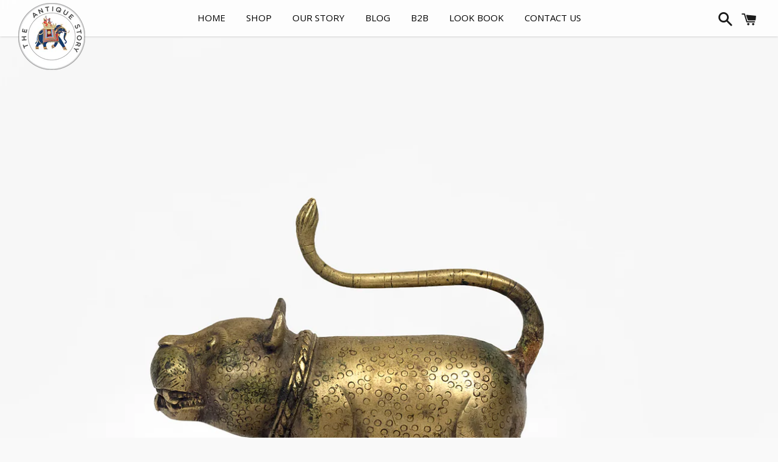

--- FILE ---
content_type: text/html; charset=utf-8
request_url: https://theantiquestory.com/products/pilichamundi
body_size: 17784
content:
<!doctype html>
<!--[if IE 9]> <html class="ie9 no-js" lang="en"> <![endif]-->
<!--[if (gt IE 9)|!(IE)]><!--> <html class="no-js" lang="en"> <!--<![endif]-->
<head>

  <meta charset="utf-8">
  <meta http-equiv="X-UA-Compatible" content="IE=edge">
  <meta name="viewport" content="width=device-width,initial-scale=1">

  <meta name="theme-color" content="#ffffff">

  
    <link rel="shortcut icon" href="//theantiquestory.com/cdn/shop/files/icons8-summer-48_32x32.png?v=1613692629" type="image/png" />
  

  <link rel="canonical" href="https://theantiquestory.com/products/pilichamundi">

  <title>
  PILICHAMUNDI IDOL &ndash; The Antique Story
  </title>

  
    <meta name="description" content="PILICHAMUNDI This vintage bronze idol of a Tiger is a Pilichamundi, a spirit of totemic origin worshipped under the Bhuta cult. Pili in Tulu means a tiger and this daiva is of totemic origin worshipped for protection of crops and cattle against tigers. Bhuta Worship in the form of Bhuta Kola is celebrated in the Tulula">
  

  <!-- /snippets/social-meta-tags.liquid -->




<meta property="og:site_name" content="The Antique Story">
<meta property="og:url" content="https://theantiquestory.com/products/pilichamundi">
<meta property="og:title" content="PILICHAMUNDI IDOL">
<meta property="og:type" content="product">
<meta property="og:description" content="PILICHAMUNDI This vintage bronze idol of a Tiger is a Pilichamundi, a spirit of totemic origin worshipped under the Bhuta cult. Pili in Tulu means a tiger and this daiva is of totemic origin worshipped for protection of crops and cattle against tigers. Bhuta Worship in the form of Bhuta Kola is celebrated in the Tulula">

  <meta property="og:price:amount" content="30,000.00">
  <meta property="og:price:currency" content="INR">

<meta property="og:image" content="http://theantiquestory.com/cdn/shop/products/IMG_1245-as-Smart-Object-1_1200x1200.jpg?v=1550343476"><meta property="og:image" content="http://theantiquestory.com/cdn/shop/products/IMG_1247-as-Smart-Object-1_1200x1200.jpg?v=1550343478"><meta property="og:image" content="http://theantiquestory.com/cdn/shop/products/IMG_1248-as-Smart-Object-1_1200x1200.jpg?v=1550343481">
<meta property="og:image:secure_url" content="https://theantiquestory.com/cdn/shop/products/IMG_1245-as-Smart-Object-1_1200x1200.jpg?v=1550343476"><meta property="og:image:secure_url" content="https://theantiquestory.com/cdn/shop/products/IMG_1247-as-Smart-Object-1_1200x1200.jpg?v=1550343478"><meta property="og:image:secure_url" content="https://theantiquestory.com/cdn/shop/products/IMG_1248-as-Smart-Object-1_1200x1200.jpg?v=1550343481">


  <meta name="twitter:site" content="@theantiquestory">

<meta name="twitter:card" content="summary_large_image">
<meta name="twitter:title" content="PILICHAMUNDI IDOL">
<meta name="twitter:description" content="PILICHAMUNDI This vintage bronze idol of a Tiger is a Pilichamundi, a spirit of totemic origin worshipped under the Bhuta cult. Pili in Tulu means a tiger and this daiva is of totemic origin worshipped for protection of crops and cattle against tigers. Bhuta Worship in the form of Bhuta Kola is celebrated in the Tulula">


  <link href="//theantiquestory.com/cdn/shop/t/8/assets/theme.scss.css?v=129106785036667896141749647132" rel="stylesheet" type="text/css" media="all" />
  <link href="//theantiquestory.com/cdn/shop/t/8/assets/custom.css?v=25251426485075392781553758029" rel="stylesheet" type="text/css" media="all" />

  <!-- Google Fonts | from theme settings ================================================== -->
  
    
    
    <link href="//fonts.googleapis.com/css?family=Open+Sans:400" rel="stylesheet" type="text/css" media="all" />
  
  
    
      
      
      <link href="//fonts.googleapis.com/css?family=Lato:400" rel="stylesheet" type="text/css" media="all" />
    
  

  <script>
    window.theme = window.theme || {};
    theme.strings = {
      cartEmpty: "Your cart is currently empty.",
      savingHtml: "You're saving [savings]",
      addToCart: "Add to cart",
      soldOut: "Sold out",
      unavailable: "Unavailable",
      addressError: "Error looking up that address",
      addressNoResults: "No results for that address",
      addressQueryLimit: "You have exceeded the Google API usage limit. Consider upgrading to a \u003ca href=\"https:\/\/developers.google.com\/maps\/premium\/usage-limits\"\u003ePremium Plan\u003c\/a\u003e.",
      authError: "There was a problem authenticating your Google Maps API Key."
    };
    theme.settings = {
      cartType: "drawer",
      moneyFormat: "Rs. {{amount}}"
    };
  </script>

  <!--[if (gt IE 9)|!(IE)]><!--><script src="//theantiquestory.com/cdn/shop/t/8/assets/lazysizes.min.js?v=37531750901115495291547103490" async="async"></script><!--<![endif]-->
  <!--[if lte IE 9]><script src="//theantiquestory.com/cdn/shop/t/8/assets/lazysizes.min.js?v=37531750901115495291547103490"></script><![endif]-->

  

  <!--[if (gt IE 9)|!(IE)]><!--><script src="//theantiquestory.com/cdn/shop/t/8/assets/vendor.js?v=141188699437036237251547103491" defer="defer"></script><!--<![endif]-->
  <!--[if lte IE 9]><script src="//theantiquestory.com/cdn/shop/t/8/assets/vendor.js?v=141188699437036237251547103491"></script><![endif]-->

  <!--[if (gt IE 9)|!(IE)]><!--><script src="//theantiquestory.com/cdn/shopifycloud/storefront/assets/themes_support/option_selection-b017cd28.js" defer="defer"></script><!--<![endif]-->
  <!--[if lte IE 9]><script src="//theantiquestory.com/cdn/shopifycloud/storefront/assets/themes_support/option_selection-b017cd28.js"></script><![endif]-->

  <!--[if (gt IE 9)|!(IE)]><!--><script src="//theantiquestory.com/cdn/shop/t/8/assets/theme.js?v=22551085280367113341547103494" defer="defer"></script><!--<![endif]-->
  <!--[if lte IE 9]><script src="//theantiquestory.com/cdn/shop/t/8/assets/theme.js?v=22551085280367113341547103494"></script><![endif]-->

  <script>window.performance && window.performance.mark && window.performance.mark('shopify.content_for_header.start');</script><meta name="google-site-verification" content="kaTgTal_PQ44m0aJ-lBLLDl2Eur14fKZsH7PcOqmAnc">
<meta id="shopify-digital-wallet" name="shopify-digital-wallet" content="/1223590006/digital_wallets/dialog">
<link rel="alternate" type="application/json+oembed" href="https://theantiquestory.com/products/pilichamundi.oembed">
<script async="async" src="/checkouts/internal/preloads.js?locale=en-IN"></script>
<script id="shopify-features" type="application/json">{"accessToken":"43d1828bcf87e1a38aa37694dfaa62f8","betas":["rich-media-storefront-analytics"],"domain":"theantiquestory.com","predictiveSearch":true,"shopId":1223590006,"locale":"en"}</script>
<script>var Shopify = Shopify || {};
Shopify.shop = "the-antique-story.myshopify.com";
Shopify.locale = "en";
Shopify.currency = {"active":"INR","rate":"1.0"};
Shopify.country = "IN";
Shopify.theme = {"name":"Antique Story  10-1-2019","id":46225129590,"schema_name":"Boundless","schema_version":"3.3.0","theme_store_id":766,"role":"main"};
Shopify.theme.handle = "null";
Shopify.theme.style = {"id":null,"handle":null};
Shopify.cdnHost = "theantiquestory.com/cdn";
Shopify.routes = Shopify.routes || {};
Shopify.routes.root = "/";</script>
<script type="module">!function(o){(o.Shopify=o.Shopify||{}).modules=!0}(window);</script>
<script>!function(o){function n(){var o=[];function n(){o.push(Array.prototype.slice.apply(arguments))}return n.q=o,n}var t=o.Shopify=o.Shopify||{};t.loadFeatures=n(),t.autoloadFeatures=n()}(window);</script>
<script id="shop-js-analytics" type="application/json">{"pageType":"product"}</script>
<script defer="defer" async type="module" src="//theantiquestory.com/cdn/shopifycloud/shop-js/modules/v2/client.init-shop-cart-sync_IZsNAliE.en.esm.js"></script>
<script defer="defer" async type="module" src="//theantiquestory.com/cdn/shopifycloud/shop-js/modules/v2/chunk.common_0OUaOowp.esm.js"></script>
<script type="module">
  await import("//theantiquestory.com/cdn/shopifycloud/shop-js/modules/v2/client.init-shop-cart-sync_IZsNAliE.en.esm.js");
await import("//theantiquestory.com/cdn/shopifycloud/shop-js/modules/v2/chunk.common_0OUaOowp.esm.js");

  window.Shopify.SignInWithShop?.initShopCartSync?.({"fedCMEnabled":true,"windoidEnabled":true});

</script>
<script>(function() {
  var isLoaded = false;
  function asyncLoad() {
    if (isLoaded) return;
    isLoaded = true;
    var urls = ["https:\/\/cdn.shopify.com\/s\/files\/1\/0683\/1371\/0892\/files\/splmn-shopify-prod-August-31.min.js?v=1693985059\u0026shop=the-antique-story.myshopify.com","\/\/shopify.privy.com\/widget.js?shop=the-antique-story.myshopify.com"];
    for (var i = 0; i < urls.length; i++) {
      var s = document.createElement('script');
      s.type = 'text/javascript';
      s.async = true;
      s.src = urls[i];
      var x = document.getElementsByTagName('script')[0];
      x.parentNode.insertBefore(s, x);
    }
  };
  if(window.attachEvent) {
    window.attachEvent('onload', asyncLoad);
  } else {
    window.addEventListener('load', asyncLoad, false);
  }
})();</script>
<script id="__st">var __st={"a":1223590006,"offset":19800,"reqid":"1dab48af-4c49-44f5-8a8b-7267a4ec3ff6-1768467613","pageurl":"theantiquestory.com\/products\/pilichamundi","u":"c27ecb68d2ae","p":"product","rtyp":"product","rid":2546245468278};</script>
<script>window.ShopifyPaypalV4VisibilityTracking = true;</script>
<script id="captcha-bootstrap">!function(){'use strict';const t='contact',e='account',n='new_comment',o=[[t,t],['blogs',n],['comments',n],[t,'customer']],c=[[e,'customer_login'],[e,'guest_login'],[e,'recover_customer_password'],[e,'create_customer']],r=t=>t.map((([t,e])=>`form[action*='/${t}']:not([data-nocaptcha='true']) input[name='form_type'][value='${e}']`)).join(','),a=t=>()=>t?[...document.querySelectorAll(t)].map((t=>t.form)):[];function s(){const t=[...o],e=r(t);return a(e)}const i='password',u='form_key',d=['recaptcha-v3-token','g-recaptcha-response','h-captcha-response',i],f=()=>{try{return window.sessionStorage}catch{return}},m='__shopify_v',_=t=>t.elements[u];function p(t,e,n=!1){try{const o=window.sessionStorage,c=JSON.parse(o.getItem(e)),{data:r}=function(t){const{data:e,action:n}=t;return t[m]||n?{data:e,action:n}:{data:t,action:n}}(c);for(const[e,n]of Object.entries(r))t.elements[e]&&(t.elements[e].value=n);n&&o.removeItem(e)}catch(o){console.error('form repopulation failed',{error:o})}}const l='form_type',E='cptcha';function T(t){t.dataset[E]=!0}const w=window,h=w.document,L='Shopify',v='ce_forms',y='captcha';let A=!1;((t,e)=>{const n=(g='f06e6c50-85a8-45c8-87d0-21a2b65856fe',I='https://cdn.shopify.com/shopifycloud/storefront-forms-hcaptcha/ce_storefront_forms_captcha_hcaptcha.v1.5.2.iife.js',D={infoText:'Protected by hCaptcha',privacyText:'Privacy',termsText:'Terms'},(t,e,n)=>{const o=w[L][v],c=o.bindForm;if(c)return c(t,g,e,D).then(n);var r;o.q.push([[t,g,e,D],n]),r=I,A||(h.body.append(Object.assign(h.createElement('script'),{id:'captcha-provider',async:!0,src:r})),A=!0)});var g,I,D;w[L]=w[L]||{},w[L][v]=w[L][v]||{},w[L][v].q=[],w[L][y]=w[L][y]||{},w[L][y].protect=function(t,e){n(t,void 0,e),T(t)},Object.freeze(w[L][y]),function(t,e,n,w,h,L){const[v,y,A,g]=function(t,e,n){const i=e?o:[],u=t?c:[],d=[...i,...u],f=r(d),m=r(i),_=r(d.filter((([t,e])=>n.includes(e))));return[a(f),a(m),a(_),s()]}(w,h,L),I=t=>{const e=t.target;return e instanceof HTMLFormElement?e:e&&e.form},D=t=>v().includes(t);t.addEventListener('submit',(t=>{const e=I(t);if(!e)return;const n=D(e)&&!e.dataset.hcaptchaBound&&!e.dataset.recaptchaBound,o=_(e),c=g().includes(e)&&(!o||!o.value);(n||c)&&t.preventDefault(),c&&!n&&(function(t){try{if(!f())return;!function(t){const e=f();if(!e)return;const n=_(t);if(!n)return;const o=n.value;o&&e.removeItem(o)}(t);const e=Array.from(Array(32),(()=>Math.random().toString(36)[2])).join('');!function(t,e){_(t)||t.append(Object.assign(document.createElement('input'),{type:'hidden',name:u})),t.elements[u].value=e}(t,e),function(t,e){const n=f();if(!n)return;const o=[...t.querySelectorAll(`input[type='${i}']`)].map((({name:t})=>t)),c=[...d,...o],r={};for(const[a,s]of new FormData(t).entries())c.includes(a)||(r[a]=s);n.setItem(e,JSON.stringify({[m]:1,action:t.action,data:r}))}(t,e)}catch(e){console.error('failed to persist form',e)}}(e),e.submit())}));const S=(t,e)=>{t&&!t.dataset[E]&&(n(t,e.some((e=>e===t))),T(t))};for(const o of['focusin','change'])t.addEventListener(o,(t=>{const e=I(t);D(e)&&S(e,y())}));const B=e.get('form_key'),M=e.get(l),P=B&&M;t.addEventListener('DOMContentLoaded',(()=>{const t=y();if(P)for(const e of t)e.elements[l].value===M&&p(e,B);[...new Set([...A(),...v().filter((t=>'true'===t.dataset.shopifyCaptcha))])].forEach((e=>S(e,t)))}))}(h,new URLSearchParams(w.location.search),n,t,e,['guest_login'])})(!0,!0)}();</script>
<script integrity="sha256-4kQ18oKyAcykRKYeNunJcIwy7WH5gtpwJnB7kiuLZ1E=" data-source-attribution="shopify.loadfeatures" defer="defer" src="//theantiquestory.com/cdn/shopifycloud/storefront/assets/storefront/load_feature-a0a9edcb.js" crossorigin="anonymous"></script>
<script data-source-attribution="shopify.dynamic_checkout.dynamic.init">var Shopify=Shopify||{};Shopify.PaymentButton=Shopify.PaymentButton||{isStorefrontPortableWallets:!0,init:function(){window.Shopify.PaymentButton.init=function(){};var t=document.createElement("script");t.src="https://theantiquestory.com/cdn/shopifycloud/portable-wallets/latest/portable-wallets.en.js",t.type="module",document.head.appendChild(t)}};
</script>
<script data-source-attribution="shopify.dynamic_checkout.buyer_consent">
  function portableWalletsHideBuyerConsent(e){var t=document.getElementById("shopify-buyer-consent"),n=document.getElementById("shopify-subscription-policy-button");t&&n&&(t.classList.add("hidden"),t.setAttribute("aria-hidden","true"),n.removeEventListener("click",e))}function portableWalletsShowBuyerConsent(e){var t=document.getElementById("shopify-buyer-consent"),n=document.getElementById("shopify-subscription-policy-button");t&&n&&(t.classList.remove("hidden"),t.removeAttribute("aria-hidden"),n.addEventListener("click",e))}window.Shopify?.PaymentButton&&(window.Shopify.PaymentButton.hideBuyerConsent=portableWalletsHideBuyerConsent,window.Shopify.PaymentButton.showBuyerConsent=portableWalletsShowBuyerConsent);
</script>
<script data-source-attribution="shopify.dynamic_checkout.cart.bootstrap">document.addEventListener("DOMContentLoaded",(function(){function t(){return document.querySelector("shopify-accelerated-checkout-cart, shopify-accelerated-checkout")}if(t())Shopify.PaymentButton.init();else{new MutationObserver((function(e,n){t()&&(Shopify.PaymentButton.init(),n.disconnect())})).observe(document.body,{childList:!0,subtree:!0})}}));
</script>

<script>window.performance && window.performance.mark && window.performance.mark('shopify.content_for_header.end');</script>
<script src="https://ajax.googleapis.com/ajax/libs/jquery/3.3.1/jquery.min.js"></script>
<link href="https://monorail-edge.shopifysvc.com" rel="dns-prefetch">
<script>(function(){if ("sendBeacon" in navigator && "performance" in window) {try {var session_token_from_headers = performance.getEntriesByType('navigation')[0].serverTiming.find(x => x.name == '_s').description;} catch {var session_token_from_headers = undefined;}var session_cookie_matches = document.cookie.match(/_shopify_s=([^;]*)/);var session_token_from_cookie = session_cookie_matches && session_cookie_matches.length === 2 ? session_cookie_matches[1] : "";var session_token = session_token_from_headers || session_token_from_cookie || "";function handle_abandonment_event(e) {var entries = performance.getEntries().filter(function(entry) {return /monorail-edge.shopifysvc.com/.test(entry.name);});if (!window.abandonment_tracked && entries.length === 0) {window.abandonment_tracked = true;var currentMs = Date.now();var navigation_start = performance.timing.navigationStart;var payload = {shop_id: 1223590006,url: window.location.href,navigation_start,duration: currentMs - navigation_start,session_token,page_type: "product"};window.navigator.sendBeacon("https://monorail-edge.shopifysvc.com/v1/produce", JSON.stringify({schema_id: "online_store_buyer_site_abandonment/1.1",payload: payload,metadata: {event_created_at_ms: currentMs,event_sent_at_ms: currentMs}}));}}window.addEventListener('pagehide', handle_abandonment_event);}}());</script>
<script id="web-pixels-manager-setup">(function e(e,d,r,n,o){if(void 0===o&&(o={}),!Boolean(null===(a=null===(i=window.Shopify)||void 0===i?void 0:i.analytics)||void 0===a?void 0:a.replayQueue)){var i,a;window.Shopify=window.Shopify||{};var t=window.Shopify;t.analytics=t.analytics||{};var s=t.analytics;s.replayQueue=[],s.publish=function(e,d,r){return s.replayQueue.push([e,d,r]),!0};try{self.performance.mark("wpm:start")}catch(e){}var l=function(){var e={modern:/Edge?\/(1{2}[4-9]|1[2-9]\d|[2-9]\d{2}|\d{4,})\.\d+(\.\d+|)|Firefox\/(1{2}[4-9]|1[2-9]\d|[2-9]\d{2}|\d{4,})\.\d+(\.\d+|)|Chrom(ium|e)\/(9{2}|\d{3,})\.\d+(\.\d+|)|(Maci|X1{2}).+ Version\/(15\.\d+|(1[6-9]|[2-9]\d|\d{3,})\.\d+)([,.]\d+|)( \(\w+\)|)( Mobile\/\w+|) Safari\/|Chrome.+OPR\/(9{2}|\d{3,})\.\d+\.\d+|(CPU[ +]OS|iPhone[ +]OS|CPU[ +]iPhone|CPU IPhone OS|CPU iPad OS)[ +]+(15[._]\d+|(1[6-9]|[2-9]\d|\d{3,})[._]\d+)([._]\d+|)|Android:?[ /-](13[3-9]|1[4-9]\d|[2-9]\d{2}|\d{4,})(\.\d+|)(\.\d+|)|Android.+Firefox\/(13[5-9]|1[4-9]\d|[2-9]\d{2}|\d{4,})\.\d+(\.\d+|)|Android.+Chrom(ium|e)\/(13[3-9]|1[4-9]\d|[2-9]\d{2}|\d{4,})\.\d+(\.\d+|)|SamsungBrowser\/([2-9]\d|\d{3,})\.\d+/,legacy:/Edge?\/(1[6-9]|[2-9]\d|\d{3,})\.\d+(\.\d+|)|Firefox\/(5[4-9]|[6-9]\d|\d{3,})\.\d+(\.\d+|)|Chrom(ium|e)\/(5[1-9]|[6-9]\d|\d{3,})\.\d+(\.\d+|)([\d.]+$|.*Safari\/(?![\d.]+ Edge\/[\d.]+$))|(Maci|X1{2}).+ Version\/(10\.\d+|(1[1-9]|[2-9]\d|\d{3,})\.\d+)([,.]\d+|)( \(\w+\)|)( Mobile\/\w+|) Safari\/|Chrome.+OPR\/(3[89]|[4-9]\d|\d{3,})\.\d+\.\d+|(CPU[ +]OS|iPhone[ +]OS|CPU[ +]iPhone|CPU IPhone OS|CPU iPad OS)[ +]+(10[._]\d+|(1[1-9]|[2-9]\d|\d{3,})[._]\d+)([._]\d+|)|Android:?[ /-](13[3-9]|1[4-9]\d|[2-9]\d{2}|\d{4,})(\.\d+|)(\.\d+|)|Mobile Safari.+OPR\/([89]\d|\d{3,})\.\d+\.\d+|Android.+Firefox\/(13[5-9]|1[4-9]\d|[2-9]\d{2}|\d{4,})\.\d+(\.\d+|)|Android.+Chrom(ium|e)\/(13[3-9]|1[4-9]\d|[2-9]\d{2}|\d{4,})\.\d+(\.\d+|)|Android.+(UC? ?Browser|UCWEB|U3)[ /]?(15\.([5-9]|\d{2,})|(1[6-9]|[2-9]\d|\d{3,})\.\d+)\.\d+|SamsungBrowser\/(5\.\d+|([6-9]|\d{2,})\.\d+)|Android.+MQ{2}Browser\/(14(\.(9|\d{2,})|)|(1[5-9]|[2-9]\d|\d{3,})(\.\d+|))(\.\d+|)|K[Aa][Ii]OS\/(3\.\d+|([4-9]|\d{2,})\.\d+)(\.\d+|)/},d=e.modern,r=e.legacy,n=navigator.userAgent;return n.match(d)?"modern":n.match(r)?"legacy":"unknown"}(),u="modern"===l?"modern":"legacy",c=(null!=n?n:{modern:"",legacy:""})[u],f=function(e){return[e.baseUrl,"/wpm","/b",e.hashVersion,"modern"===e.buildTarget?"m":"l",".js"].join("")}({baseUrl:d,hashVersion:r,buildTarget:u}),m=function(e){var d=e.version,r=e.bundleTarget,n=e.surface,o=e.pageUrl,i=e.monorailEndpoint;return{emit:function(e){var a=e.status,t=e.errorMsg,s=(new Date).getTime(),l=JSON.stringify({metadata:{event_sent_at_ms:s},events:[{schema_id:"web_pixels_manager_load/3.1",payload:{version:d,bundle_target:r,page_url:o,status:a,surface:n,error_msg:t},metadata:{event_created_at_ms:s}}]});if(!i)return console&&console.warn&&console.warn("[Web Pixels Manager] No Monorail endpoint provided, skipping logging."),!1;try{return self.navigator.sendBeacon.bind(self.navigator)(i,l)}catch(e){}var u=new XMLHttpRequest;try{return u.open("POST",i,!0),u.setRequestHeader("Content-Type","text/plain"),u.send(l),!0}catch(e){return console&&console.warn&&console.warn("[Web Pixels Manager] Got an unhandled error while logging to Monorail."),!1}}}}({version:r,bundleTarget:l,surface:e.surface,pageUrl:self.location.href,monorailEndpoint:e.monorailEndpoint});try{o.browserTarget=l,function(e){var d=e.src,r=e.async,n=void 0===r||r,o=e.onload,i=e.onerror,a=e.sri,t=e.scriptDataAttributes,s=void 0===t?{}:t,l=document.createElement("script"),u=document.querySelector("head"),c=document.querySelector("body");if(l.async=n,l.src=d,a&&(l.integrity=a,l.crossOrigin="anonymous"),s)for(var f in s)if(Object.prototype.hasOwnProperty.call(s,f))try{l.dataset[f]=s[f]}catch(e){}if(o&&l.addEventListener("load",o),i&&l.addEventListener("error",i),u)u.appendChild(l);else{if(!c)throw new Error("Did not find a head or body element to append the script");c.appendChild(l)}}({src:f,async:!0,onload:function(){if(!function(){var e,d;return Boolean(null===(d=null===(e=window.Shopify)||void 0===e?void 0:e.analytics)||void 0===d?void 0:d.initialized)}()){var d=window.webPixelsManager.init(e)||void 0;if(d){var r=window.Shopify.analytics;r.replayQueue.forEach((function(e){var r=e[0],n=e[1],o=e[2];d.publishCustomEvent(r,n,o)})),r.replayQueue=[],r.publish=d.publishCustomEvent,r.visitor=d.visitor,r.initialized=!0}}},onerror:function(){return m.emit({status:"failed",errorMsg:"".concat(f," has failed to load")})},sri:function(e){var d=/^sha384-[A-Za-z0-9+/=]+$/;return"string"==typeof e&&d.test(e)}(c)?c:"",scriptDataAttributes:o}),m.emit({status:"loading"})}catch(e){m.emit({status:"failed",errorMsg:(null==e?void 0:e.message)||"Unknown error"})}}})({shopId: 1223590006,storefrontBaseUrl: "https://theantiquestory.com",extensionsBaseUrl: "https://extensions.shopifycdn.com/cdn/shopifycloud/web-pixels-manager",monorailEndpoint: "https://monorail-edge.shopifysvc.com/unstable/produce_batch",surface: "storefront-renderer",enabledBetaFlags: ["2dca8a86"],webPixelsConfigList: [{"id":"694911125","configuration":"{\"config\":\"{\\\"pixel_id\\\":\\\"GT-WV3CKB8Z\\\",\\\"target_country\\\":\\\"IN\\\",\\\"gtag_events\\\":[{\\\"type\\\":\\\"purchase\\\",\\\"action_label\\\":\\\"MC-20VBDBFJ30\\\"},{\\\"type\\\":\\\"page_view\\\",\\\"action_label\\\":\\\"MC-20VBDBFJ30\\\"},{\\\"type\\\":\\\"view_item\\\",\\\"action_label\\\":\\\"MC-20VBDBFJ30\\\"}],\\\"enable_monitoring_mode\\\":false}\"}","eventPayloadVersion":"v1","runtimeContext":"OPEN","scriptVersion":"b2a88bafab3e21179ed38636efcd8a93","type":"APP","apiClientId":1780363,"privacyPurposes":[],"dataSharingAdjustments":{"protectedCustomerApprovalScopes":["read_customer_address","read_customer_email","read_customer_name","read_customer_personal_data","read_customer_phone"]}},{"id":"104988821","eventPayloadVersion":"v1","runtimeContext":"LAX","scriptVersion":"1","type":"CUSTOM","privacyPurposes":["ANALYTICS"],"name":"Google Analytics tag (migrated)"},{"id":"shopify-app-pixel","configuration":"{}","eventPayloadVersion":"v1","runtimeContext":"STRICT","scriptVersion":"0450","apiClientId":"shopify-pixel","type":"APP","privacyPurposes":["ANALYTICS","MARKETING"]},{"id":"shopify-custom-pixel","eventPayloadVersion":"v1","runtimeContext":"LAX","scriptVersion":"0450","apiClientId":"shopify-pixel","type":"CUSTOM","privacyPurposes":["ANALYTICS","MARKETING"]}],isMerchantRequest: false,initData: {"shop":{"name":"The Antique Story","paymentSettings":{"currencyCode":"INR"},"myshopifyDomain":"the-antique-story.myshopify.com","countryCode":"IN","storefrontUrl":"https:\/\/theantiquestory.com"},"customer":null,"cart":null,"checkout":null,"productVariants":[{"price":{"amount":30000.0,"currencyCode":"INR"},"product":{"title":"PILICHAMUNDI IDOL","vendor":"The Antique Story","id":"2546245468278","untranslatedTitle":"PILICHAMUNDI IDOL","url":"\/products\/pilichamundi","type":""},"id":"22275220209782","image":{"src":"\/\/theantiquestory.com\/cdn\/shop\/products\/IMG_1245-as-Smart-Object-1.jpg?v=1550343476"},"sku":"K\/H\/BI\/33","title":"6 L x 10 D x 13.5 H cm  Material - Brass \/ Minor damage and wear consistent with age \/ India - Coastal Karnataka","untranslatedTitle":"6 L x 10 D x 13.5 H cm  Material - Brass \/ Minor damage and wear consistent with age \/ India - Coastal Karnataka"}],"purchasingCompany":null},},"https://theantiquestory.com/cdn","7cecd0b6w90c54c6cpe92089d5m57a67346",{"modern":"","legacy":""},{"shopId":"1223590006","storefrontBaseUrl":"https:\/\/theantiquestory.com","extensionBaseUrl":"https:\/\/extensions.shopifycdn.com\/cdn\/shopifycloud\/web-pixels-manager","surface":"storefront-renderer","enabledBetaFlags":"[\"2dca8a86\"]","isMerchantRequest":"false","hashVersion":"7cecd0b6w90c54c6cpe92089d5m57a67346","publish":"custom","events":"[[\"page_viewed\",{}],[\"product_viewed\",{\"productVariant\":{\"price\":{\"amount\":30000.0,\"currencyCode\":\"INR\"},\"product\":{\"title\":\"PILICHAMUNDI IDOL\",\"vendor\":\"The Antique Story\",\"id\":\"2546245468278\",\"untranslatedTitle\":\"PILICHAMUNDI IDOL\",\"url\":\"\/products\/pilichamundi\",\"type\":\"\"},\"id\":\"22275220209782\",\"image\":{\"src\":\"\/\/theantiquestory.com\/cdn\/shop\/products\/IMG_1245-as-Smart-Object-1.jpg?v=1550343476\"},\"sku\":\"K\/H\/BI\/33\",\"title\":\"6 L x 10 D x 13.5 H cm  Material - Brass \/ Minor damage and wear consistent with age \/ India - Coastal Karnataka\",\"untranslatedTitle\":\"6 L x 10 D x 13.5 H cm  Material - Brass \/ Minor damage and wear consistent with age \/ India - Coastal Karnataka\"}}]]"});</script><script>
  window.ShopifyAnalytics = window.ShopifyAnalytics || {};
  window.ShopifyAnalytics.meta = window.ShopifyAnalytics.meta || {};
  window.ShopifyAnalytics.meta.currency = 'INR';
  var meta = {"product":{"id":2546245468278,"gid":"gid:\/\/shopify\/Product\/2546245468278","vendor":"The Antique Story","type":"","handle":"pilichamundi","variants":[{"id":22275220209782,"price":3000000,"name":"PILICHAMUNDI IDOL - 6 L x 10 D x 13.5 H cm  Material - Brass \/ Minor damage and wear consistent with age \/ India - Coastal Karnataka","public_title":"6 L x 10 D x 13.5 H cm  Material - Brass \/ Minor damage and wear consistent with age \/ India - Coastal Karnataka","sku":"K\/H\/BI\/33"}],"remote":false},"page":{"pageType":"product","resourceType":"product","resourceId":2546245468278,"requestId":"1dab48af-4c49-44f5-8a8b-7267a4ec3ff6-1768467613"}};
  for (var attr in meta) {
    window.ShopifyAnalytics.meta[attr] = meta[attr];
  }
</script>
<script class="analytics">
  (function () {
    var customDocumentWrite = function(content) {
      var jquery = null;

      if (window.jQuery) {
        jquery = window.jQuery;
      } else if (window.Checkout && window.Checkout.$) {
        jquery = window.Checkout.$;
      }

      if (jquery) {
        jquery('body').append(content);
      }
    };

    var hasLoggedConversion = function(token) {
      if (token) {
        return document.cookie.indexOf('loggedConversion=' + token) !== -1;
      }
      return false;
    }

    var setCookieIfConversion = function(token) {
      if (token) {
        var twoMonthsFromNow = new Date(Date.now());
        twoMonthsFromNow.setMonth(twoMonthsFromNow.getMonth() + 2);

        document.cookie = 'loggedConversion=' + token + '; expires=' + twoMonthsFromNow;
      }
    }

    var trekkie = window.ShopifyAnalytics.lib = window.trekkie = window.trekkie || [];
    if (trekkie.integrations) {
      return;
    }
    trekkie.methods = [
      'identify',
      'page',
      'ready',
      'track',
      'trackForm',
      'trackLink'
    ];
    trekkie.factory = function(method) {
      return function() {
        var args = Array.prototype.slice.call(arguments);
        args.unshift(method);
        trekkie.push(args);
        return trekkie;
      };
    };
    for (var i = 0; i < trekkie.methods.length; i++) {
      var key = trekkie.methods[i];
      trekkie[key] = trekkie.factory(key);
    }
    trekkie.load = function(config) {
      trekkie.config = config || {};
      trekkie.config.initialDocumentCookie = document.cookie;
      var first = document.getElementsByTagName('script')[0];
      var script = document.createElement('script');
      script.type = 'text/javascript';
      script.onerror = function(e) {
        var scriptFallback = document.createElement('script');
        scriptFallback.type = 'text/javascript';
        scriptFallback.onerror = function(error) {
                var Monorail = {
      produce: function produce(monorailDomain, schemaId, payload) {
        var currentMs = new Date().getTime();
        var event = {
          schema_id: schemaId,
          payload: payload,
          metadata: {
            event_created_at_ms: currentMs,
            event_sent_at_ms: currentMs
          }
        };
        return Monorail.sendRequest("https://" + monorailDomain + "/v1/produce", JSON.stringify(event));
      },
      sendRequest: function sendRequest(endpointUrl, payload) {
        // Try the sendBeacon API
        if (window && window.navigator && typeof window.navigator.sendBeacon === 'function' && typeof window.Blob === 'function' && !Monorail.isIos12()) {
          var blobData = new window.Blob([payload], {
            type: 'text/plain'
          });

          if (window.navigator.sendBeacon(endpointUrl, blobData)) {
            return true;
          } // sendBeacon was not successful

        } // XHR beacon

        var xhr = new XMLHttpRequest();

        try {
          xhr.open('POST', endpointUrl);
          xhr.setRequestHeader('Content-Type', 'text/plain');
          xhr.send(payload);
        } catch (e) {
          console.log(e);
        }

        return false;
      },
      isIos12: function isIos12() {
        return window.navigator.userAgent.lastIndexOf('iPhone; CPU iPhone OS 12_') !== -1 || window.navigator.userAgent.lastIndexOf('iPad; CPU OS 12_') !== -1;
      }
    };
    Monorail.produce('monorail-edge.shopifysvc.com',
      'trekkie_storefront_load_errors/1.1',
      {shop_id: 1223590006,
      theme_id: 46225129590,
      app_name: "storefront",
      context_url: window.location.href,
      source_url: "//theantiquestory.com/cdn/s/trekkie.storefront.55c6279c31a6628627b2ba1c5ff367020da294e2.min.js"});

        };
        scriptFallback.async = true;
        scriptFallback.src = '//theantiquestory.com/cdn/s/trekkie.storefront.55c6279c31a6628627b2ba1c5ff367020da294e2.min.js';
        first.parentNode.insertBefore(scriptFallback, first);
      };
      script.async = true;
      script.src = '//theantiquestory.com/cdn/s/trekkie.storefront.55c6279c31a6628627b2ba1c5ff367020da294e2.min.js';
      first.parentNode.insertBefore(script, first);
    };
    trekkie.load(
      {"Trekkie":{"appName":"storefront","development":false,"defaultAttributes":{"shopId":1223590006,"isMerchantRequest":null,"themeId":46225129590,"themeCityHash":"16541308276550679883","contentLanguage":"en","currency":"INR","eventMetadataId":"0d545286-b045-4a22-b5af-783f206582ec"},"isServerSideCookieWritingEnabled":true,"monorailRegion":"shop_domain","enabledBetaFlags":["65f19447"]},"Session Attribution":{},"S2S":{"facebookCapiEnabled":false,"source":"trekkie-storefront-renderer","apiClientId":580111}}
    );

    var loaded = false;
    trekkie.ready(function() {
      if (loaded) return;
      loaded = true;

      window.ShopifyAnalytics.lib = window.trekkie;

      var originalDocumentWrite = document.write;
      document.write = customDocumentWrite;
      try { window.ShopifyAnalytics.merchantGoogleAnalytics.call(this); } catch(error) {};
      document.write = originalDocumentWrite;

      window.ShopifyAnalytics.lib.page(null,{"pageType":"product","resourceType":"product","resourceId":2546245468278,"requestId":"1dab48af-4c49-44f5-8a8b-7267a4ec3ff6-1768467613","shopifyEmitted":true});

      var match = window.location.pathname.match(/checkouts\/(.+)\/(thank_you|post_purchase)/)
      var token = match? match[1]: undefined;
      if (!hasLoggedConversion(token)) {
        setCookieIfConversion(token);
        window.ShopifyAnalytics.lib.track("Viewed Product",{"currency":"INR","variantId":22275220209782,"productId":2546245468278,"productGid":"gid:\/\/shopify\/Product\/2546245468278","name":"PILICHAMUNDI IDOL - 6 L x 10 D x 13.5 H cm  Material - Brass \/ Minor damage and wear consistent with age \/ India - Coastal Karnataka","price":"30000.00","sku":"K\/H\/BI\/33","brand":"The Antique Story","variant":"6 L x 10 D x 13.5 H cm  Material - Brass \/ Minor damage and wear consistent with age \/ India - Coastal Karnataka","category":"","nonInteraction":true,"remote":false},undefined,undefined,{"shopifyEmitted":true});
      window.ShopifyAnalytics.lib.track("monorail:\/\/trekkie_storefront_viewed_product\/1.1",{"currency":"INR","variantId":22275220209782,"productId":2546245468278,"productGid":"gid:\/\/shopify\/Product\/2546245468278","name":"PILICHAMUNDI IDOL - 6 L x 10 D x 13.5 H cm  Material - Brass \/ Minor damage and wear consistent with age \/ India - Coastal Karnataka","price":"30000.00","sku":"K\/H\/BI\/33","brand":"The Antique Story","variant":"6 L x 10 D x 13.5 H cm  Material - Brass \/ Minor damage and wear consistent with age \/ India - Coastal Karnataka","category":"","nonInteraction":true,"remote":false,"referer":"https:\/\/theantiquestory.com\/products\/pilichamundi"});
      }
    });


        var eventsListenerScript = document.createElement('script');
        eventsListenerScript.async = true;
        eventsListenerScript.src = "//theantiquestory.com/cdn/shopifycloud/storefront/assets/shop_events_listener-3da45d37.js";
        document.getElementsByTagName('head')[0].appendChild(eventsListenerScript);

})();</script>
  <script>
  if (!window.ga || (window.ga && typeof window.ga !== 'function')) {
    window.ga = function ga() {
      (window.ga.q = window.ga.q || []).push(arguments);
      if (window.Shopify && window.Shopify.analytics && typeof window.Shopify.analytics.publish === 'function') {
        window.Shopify.analytics.publish("ga_stub_called", {}, {sendTo: "google_osp_migration"});
      }
      console.error("Shopify's Google Analytics stub called with:", Array.from(arguments), "\nSee https://help.shopify.com/manual/promoting-marketing/pixels/pixel-migration#google for more information.");
    };
    if (window.Shopify && window.Shopify.analytics && typeof window.Shopify.analytics.publish === 'function') {
      window.Shopify.analytics.publish("ga_stub_initialized", {}, {sendTo: "google_osp_migration"});
    }
  }
</script>
<script
  defer
  src="https://theantiquestory.com/cdn/shopifycloud/perf-kit/shopify-perf-kit-3.0.3.min.js"
  data-application="storefront-renderer"
  data-shop-id="1223590006"
  data-render-region="gcp-us-central1"
  data-page-type="product"
  data-theme-instance-id="46225129590"
  data-theme-name="Boundless"
  data-theme-version="3.3.0"
  data-monorail-region="shop_domain"
  data-resource-timing-sampling-rate="10"
  data-shs="true"
  data-shs-beacon="true"
  data-shs-export-with-fetch="true"
  data-shs-logs-sample-rate="1"
  data-shs-beacon-endpoint="https://theantiquestory.com/api/collect"
></script>
</head>

<body id="pilichamundi-idol" class="template-product" >
  <div id="SearchDrawer" class="search-bar drawer drawer--top">
    <div class="search-bar__table">
      <form action="/search" method="get" class="search-bar__table-cell search-bar__form" role="search">
        <div class="search-bar__table">
          <div class="search-bar__table-cell search-bar__icon-cell">
            <button type="submit" class="search-bar__icon-button search-bar__submit">
              <span class="icon icon-search" aria-hidden="true"></span>
              <span class="icon__fallback-text">Search</span>
            </button>
          </div>
          <div class="search-bar__table-cell">
            <input type="search" id="SearchInput" name="q" value="" placeholder="Search our store" aria-label="Search our store" class="search-bar__input">
          </div>
        </div>
      </form>
      <div class="search-bar__table-cell text-right">
        <button type="button" class="search-bar__icon-button search-bar__close js-drawer-close">
          <span class="icon icon-x" aria-hidden="true"></span>
          <span class="icon__fallback-text">close (esc)</span>
        </button>
      </div>
    </div>
  </div>
  <div id="NavDrawer" class="drawer drawer--left">
  <div id="shopify-section-sidebar-menu" class="shopify-section sidebar-menu-section"><div class="drawer__header" data-section-id="sidebar-menu" data-section-type="sidebar-menu-section">
  <div class="drawer__close">
    <button type="button" class="drawer__close-button js-drawer-close">
      <span class="icon icon-x" aria-hidden="true"></span>
      <span class="icon__fallback-text">Close menu</span>
    </button>
  </div>
</div>
<div class="drawer__inner">
  <ul class="drawer-nav">
    
      
      
        <li class="drawer-nav__item">
          <a href="/" class="drawer-nav__link h2">HOME</a>
        </li>
      
    
      
      
        

        

        <li class="drawer-nav__item" aria-haspopup="true">
          <div class="drawer-nav__has-sublist">
            <a href="/collections" class="drawer-nav__link h2">SHOP</a>
            <div class="drawer-nav__toggle">
              <button type="button" class="drawer-nav__toggle-button" aria-expanded="false" aria-label="SHOP Menu" aria-controls="Submenu-2">
                <span class="icon icon-plus" aria-hidden="true"></span>
              </button>
            </div>
          </div>
          <ul class="drawer-nav__sublist" id="Submenu-2">
            
              
                

                

                <li class="drawer-nav__item" aria-haspopup="true">
                  <div class="drawer-nav__has-sublist">
                    <a href="/collections/idols" class="drawer-nav__link">IDOLS</a>
                    <div class="drawer-nav__toggle">
                      <button type="button" class="drawer-nav__toggle-button" aria-expanded="false" aria-label="IDOLS Menu" aria-controls="Submenu-2-1">
                        <span class="icon icon-plus" aria-hidden="true"></span>
                      </button>
                    </div>
                  </div>
                  <ul class="drawer-nav__sublist drawer-nav__sublist--inner" id="Submenu-2-1">
                    
                      <li class="drawer-nav__item drawer-nav__grandchild">
                        <a href="/collections/wooden-idols" class="drawer-nav__link">WOODEN IDOLS</a>
                      </li>
                    
                      <li class="drawer-nav__item drawer-nav__grandchild">
                        <a href="/collections/bronze-idols" class="drawer-nav__link">METAL IDOLS</a>
                      </li>
                    
                  </ul>
                </li>
              
            
              
                <li class="drawer-nav__item">
                  <a href="/collections/boxes" class="drawer-nav__link">BOXES</a>
                </li>
              
            
              
                <li class="drawer-nav__item">
                  <a href="/collections/masks" class="drawer-nav__link">MASKS AND HEADS</a>
                </li>
              
            
              
                <li class="drawer-nav__item">
                  <a href="/collections/wall-decor" class="drawer-nav__link">WALL DECOR</a>
                </li>
              
            
              
                <li class="drawer-nav__item">
                  <a href="/collections/curios" class="drawer-nav__link">CURIOS</a>
                </li>
              
            
              
                <li class="drawer-nav__item">
                  <a href="/collections/folk-art" class="drawer-nav__link">FOLK ART</a>
                </li>
              
            
              
                <li class="drawer-nav__item">
                  <a href="/collections/kitchen-ware" class="drawer-nav__link">KITCHENWARE</a>
                </li>
              
            
              
                <li class="drawer-nav__item">
                  <a href="/collections/prints-and-oleographs" class="drawer-nav__link">PRINTS AND OLEOGRAPHS</a>
                </li>
              
            
              
                <li class="drawer-nav__item">
                  <a href="/collections/christian-art" class="drawer-nav__link">CHRISTIAN ART</a>
                </li>
              
            
              
                <li class="drawer-nav__item">
                  <a href="/collections/candle-stand" class="drawer-nav__link">CANDLE STANDS</a>
                </li>
              
            
              
                <li class="drawer-nav__item">
                  <a href="/collections/furniture" class="drawer-nav__link">FURNITURE</a>
                </li>
              
            
          </ul>
        </li>
      
    
      
      
        <li class="drawer-nav__item">
          <a href="/pages/about-us" class="drawer-nav__link h2">OUR STORY</a>
        </li>
      
    
      
      
        <li class="drawer-nav__item">
          <a href="/blogs/news" class="drawer-nav__link h2">BLOG</a>
        </li>
      
    
      
      
        <li class="drawer-nav__item">
          <a href="/pages/architects-designers" class="drawer-nav__link h2">B2B</a>
        </li>
      
    
      
      
        <li class="drawer-nav__item">
          <a href="/blogs/look-book-pics" class="drawer-nav__link h2">LOOK BOOK</a>
        </li>
      
    
      
      
        <li class="drawer-nav__item">
          <a href="/pages/contact-us" class="drawer-nav__link h2">CONTACT US </a>
        </li>
      
    

    <li class="drawer-nav__spacer"></li>

    
      
        <li class="drawer-nav__item drawer-nav__item--secondary">
          <a href="/account/login" id="customer_login_link">Log in</a>
        </li>
        <li class="drawer-nav__item drawer-nav__item--secondary">
          <a href="/account/register" id="customer_register_link">Create account</a>
        </li>
      
    
    
      <li class="drawer-nav__item drawer-nav__item--secondary"><a href="/collections">SHOP</a></li>
    
      <li class="drawer-nav__item drawer-nav__item--secondary"><a href="/search">SEARCH</a></li>
    
      <li class="drawer-nav__item drawer-nav__item--secondary"><a href="/pages/faqs">FAQS</a></li>
    
      <li class="drawer-nav__item drawer-nav__item--secondary"><a href="/pages/pricing-and-shipping">PRICING AND PAYMENTS</a></li>
    
      <li class="drawer-nav__item drawer-nav__item--secondary"><a href="/pages/authenticity">AUTHENTICITY</a></li>
    
      <li class="drawer-nav__item drawer-nav__item--secondary"><a href="/pages/terms-and-conditions">TERMS AND CONDITIONS</a></li>
    
      <li class="drawer-nav__item drawer-nav__item--secondary"><a href="/pages/privacy-policy">PRIVACY POLICY</a></li>
    
      <li class="drawer-nav__item drawer-nav__item--secondary"><a href="/pages/packaging-and-shipping">PACKAGING AND SHIPPING</a></li>
    
      <li class="drawer-nav__item drawer-nav__item--secondary"><a href="/pages/contact-us">CONTACT US</a></li>
    
  </ul>

  <ul class="list--inline social-icons social-icons--drawer">
    
      <li>
        <a href="https://twitter.com/theantiquestory" title="The Antique Story on Twitter">
          <span class="icon icon-twitter" aria-hidden="true"></span>
          <span class="visually-hidden">Twitter</span>
        </a>
      </li>
    
    
      <li>
        <a href="https://www.facebook.com/theantiquestory" title="The Antique Story on Facebook">
          <span class="icon icon-facebook" aria-hidden="true"></span>
          <span class="visually-hidden">Facebook</span>
        </a>
      </li>
    
    
      <li>
        <a href="https://www.pinterest.com/theantiquestory" title="The Antique Story on Pinterest">
          <span class="icon icon-pinterest" aria-hidden="true"></span>
          <span class="visually-hidden">Pinterest</span>
        </a>
      </li>
    
    
    
      <li>
        <a href="https://www.instagram.com/theantiquestory/" title="The Antique Story on Instagram">
          <span class="icon icon-instagram" aria-hidden="true"></span>
          <span class="visually-hidden">Instagram</span>
        </a>
      </li>
    
    
    
    
    
    
  </ul>
</div>


</div>
  </div>
  <div id="CartDrawer" class="drawer drawer--right drawer--has-fixed-footer">
    <div class="drawer__header">
      <div class="drawer__close">
        <button type="button" class="drawer__close-button js-drawer-close">
          <span class="icon icon-x" aria-hidden="true"></span>
          <span class="icon__fallback-text">Close cart</span>
        </button>
      </div>
    </div>
    <div class="drawer__inner">
      <div id="CartContainer">
      </div>
    </div>
  </div>

  <div id="PageContainer">
    <div id="shopify-section-announcement-bar" class="shopify-section">


</div>

    
      <div class="site-header-wrapper">
        <div class="site-header-container">
          <div id="shopify-section-header" class="shopify-section header-section"><style>
  .site-header__logo img {
    max-width: 110px;
  }
  @media screen and (max-width: 749px) {
    .site-header__logo img {
      max-width: 100%;
    }
  }
</style>

<header class="site-header " role="banner" data-section-id="header" data-section-type="header-section">
  <div class="grid grid--no-gutters grid--table site-header__inner">
    <div class="grid__item one-third medium-up--one-sixth res-menu">
      <button type="button" class="site-header__link text-link site-header__toggle-nav js-drawer-open-left">
        <span class="icon icon-hamburger" aria-hidden="true"></span>
        <span class="icon__fallback-text">Menu</span>
      </button>
    </div>
    <div class="grid__item one-third medium-up--two-thirds my-logo">

      
      
        <div class="site-header__logo h1" itemscope itemtype="http://schema.org/Organization">
      

        
          <a href="/" itemprop="url" class="site-header__logo-link text-center">
            
            <img class="site-header__logo-image" src="//theantiquestory.com/cdn/shop/files/theantiquestory.com_indian_antiques_online_antiques_110x.png?v=1613692414"
            srcset="//theantiquestory.com/cdn/shop/files/theantiquestory.com_indian_antiques_online_antiques_110x.png?v=1613692414 1x, //theantiquestory.com/cdn/shop/files/theantiquestory.com_indian_antiques_online_antiques_110x@2x.png?v=1613692414 2x" alt="The Antique Story" itemprop="logo">
          </a>
        

      
        </div>
      

    </div>

    <div class="grid__item one-third medium-up--one-sixth text-right cart-section">
      <a href="/search" class="site-header__link site-header__search js-drawer-open-top">
        <span class="icon icon-search" aria-hidden="true"></span>
        <span class="icon__fallback-text">Search</span>
      </a>
      <a href="/cart" class="site-header__link site-header__cart cart-link js-drawer-open-right">
        <span class="icon icon-cart" aria-hidden="true"></span>
        <span class="icon__fallback-text">Cart</span>
      </a>
    </div>
  </div>
  
</header>


</div>

          <div class="action-area">
       
              <!-- action bar section -->
<div id="shopify-section-action-bar" class="shopify-section action-bar-section"><nav role="navigation">
  <ul>
    
    
    
    <li>
      <a href="/" title="">HOME</a>
    </li>
    
    
    
    
    <li class="has-dropdown drop1">
      <a href="/collections" title="">SHOP</a>
      <ul class="parentmenu">
        
        
        
        <li class="has-dropdown drop2">
          <a href="/collections/idols" title="">IDOLS</a>
          <ul class="dropdonwmenu">
            
            <li>
              <a href="/collections/wooden-idols" title="">WOODEN IDOLS</a>
            </li>
            
            <li>
              <a href="/collections/bronze-idols" title="">METAL IDOLS</a>
            </li>
            
          </ul>
        </li>
        
        
        
        
        <li>
          <a href="/collections/boxes" title="">BOXES</a>
        </li>
        
        
        
        
        <li>
          <a href="/collections/masks" title="">MASKS AND HEADS</a>
        </li>
        
        
        
        
        <li>
          <a href="/collections/wall-decor" title="">WALL DECOR</a>
        </li>
        
        
        
        
        <li>
          <a href="/collections/curios" title="">CURIOS</a>
        </li>
        
        
        
        
        <li>
          <a href="/collections/folk-art" title="">FOLK ART</a>
        </li>
        
        
        
        
        <li>
          <a href="/collections/kitchen-ware" title="">KITCHENWARE</a>
        </li>
        
        
        
        
        <li>
          <a href="/collections/prints-and-oleographs" title="">PRINTS AND OLEOGRAPHS</a>
        </li>
        
        
        
        
        <li>
          <a href="/collections/christian-art" title="">CHRISTIAN ART</a>
        </li>
        
        
        
        
        <li>
          <a href="/collections/candle-stand" title="">CANDLE STANDS</a>
        </li>
        
        
        
        
        <li>
          <a href="/collections/furniture" title="">FURNITURE</a>
        </li>
        
                
      </ul>
    </li>
    
    
    
    
    <li>
      <a href="/pages/about-us" title="">OUR STORY</a>
    </li>
    
    
    
    
    <li>
      <a href="/blogs/news" title="">BLOG</a>
    </li>
    
    
    
    
    <li>
      <a href="/pages/architects-designers" title="">B2B</a>
    </li>
    
    
    
    
    <li>
      <a href="/blogs/look-book-pics" title="">LOOK BOOK</a>
    </li>
    
    
    
    
    <li>
      <a href="/pages/contact-us" title="">CONTACT US </a>
    </li>
    
    
  </ul>
</nav>

</div>
           

            
          </div>
        </div>
      </div>
    

    <main class="main-content" role="main">
      

<div id="shopify-section-product-template" class="shopify-section"><style>
 @media screen and (min-width: 320px) and (max-width: 767px){
    .product-inq-inner {
      right: 0 !important;
      width: 90% !important;
      top: 0  !important;
      bottom: 0 !important;
      margin: auto;
      left: 0 !important;
    }
   .similar-buy-btn, .similar-product-btn{
   	font-size: 13px !important;
   }
   
  }
  @media screen and (min-width: 320px) and (max-width: 751px){
    .product-similar-inq {
   	width: 100% !important;
   }
  }
  @media screen and (min-width: 752px) and (max-width: 1026px){
    .product-similar-inq {
      width: 445px !important;
      
    }
    .similar-buy-btn, .similar-product-btn {
    	font-size: 12px !important;
      letter-spacing: 1px !important; 
    }
  }
  @media screen and (min-width: 1027px) and (max-width: 1296px){
    .similar-buy-btn, .similar-product-btn {
      font-size: 15px !important; 
    }
  }
  @media screen and (min-width: 768px) and (max-width: 1026px){
    .product-inq-inner {
      width: 45% !important;
    }
  }
</style>
<div itemscope itemtype="http://schema.org/Product" data-section-id="product-template" data-section-type="product" data-history-state>

  
  

  
  

  
  
  
  

  <meta itemprop="url" content="https://theantiquestory.com/products/pilichamundi">
  <meta itemprop="image" content="//theantiquestory.com/cdn/shop/products/IMG_1245-as-Smart-Object-1_grande.jpg?v=1550343476">
  <meta itemprop="name" content="PILICHAMUNDI IDOL">

  <div class="product grid grid--uniform grid--no-gutters" itemprop="offers" itemscope itemtype="http://schema.org/Offer">

    

    

    
    

    
      <div class="product__photo grid__item ">
        
          
          <div data-image-id="7743089213558" class="product__photo--single product__photo--variant-wrapper
          
            
          " style="padding-top:100.0%;">
            <img class="product__photo--variant lazyload"
              src="//theantiquestory.com/cdn/shop/products/IMG_1245-as-Smart-Object-1_300x.jpg?v=1550343476"
              data-src="//theantiquestory.com/cdn/shop/products/IMG_1245-as-Smart-Object-1_{width}x.jpg?v=1550343476"
              data-widths="[360, 540, 720, 900, 1080, 1296, 1512, 1728, 1944, 2048, 4472]"
              data-aspectratio="1.0"
              data-sizes="auto"
              alt="PILICHAMUNDI IDOL">
          </div>
        
          
          <div data-image-id="7743089541238" class="product__photo--single product__photo--variant-wrapper
          
             hide
          " style="padding-top:100.0%;">
            <img class="product__photo--variant lazyload"
              src="//theantiquestory.com/cdn/shop/products/IMG_1247-as-Smart-Object-1_300x.jpg?v=1550343478"
              data-src="//theantiquestory.com/cdn/shop/products/IMG_1247-as-Smart-Object-1_{width}x.jpg?v=1550343478"
              data-widths="[360, 540, 720, 900, 1080, 1296, 1512, 1728, 1944, 2048, 4472]"
              data-aspectratio="1.0"
              data-sizes="auto"
              alt="PILICHAMUNDI IDOL">
          </div>
        
          
          <div data-image-id="7743089770614" class="product__photo--single product__photo--variant-wrapper
          
             hide
          " style="padding-top:100.0%;">
            <img class="product__photo--variant lazyload"
              src="//theantiquestory.com/cdn/shop/products/IMG_1248-as-Smart-Object-1_300x.jpg?v=1550343481"
              data-src="//theantiquestory.com/cdn/shop/products/IMG_1248-as-Smart-Object-1_{width}x.jpg?v=1550343481"
              data-widths="[360, 540, 720, 900, 1080, 1296, 1512, 1728, 1944, 2048, 4472]"
              data-aspectratio="1.0"
              data-sizes="auto"
              alt="PILICHAMUNDI IDOL">
          </div>
        
          
          <div data-image-id="7743090655350" class="product__photo--single product__photo--variant-wrapper
          
             hide
          " style="padding-top:100.0%;">
            <img class="product__photo--variant lazyload"
              src="//theantiquestory.com/cdn/shop/products/IMG_1249-as-Smart-Object-1_300x.jpg?v=1550343484"
              data-src="//theantiquestory.com/cdn/shop/products/IMG_1249-as-Smart-Object-1_{width}x.jpg?v=1550343484"
              data-widths="[360, 540, 720, 900, 1080, 1296, 1512, 1728, 1944, 2048, 4472]"
              data-aspectratio="1.0"
              data-sizes="auto"
              alt="PILICHAMUNDI IDOL">
          </div>
        
          
          <div data-image-id="7743090917494" class="product__photo--single product__photo--variant-wrapper
          
             hide
          " style="padding-top:100.0%;">
            <img class="product__photo--variant lazyload"
              src="//theantiquestory.com/cdn/shop/products/IMG_1250-as-Smart-Object-1_300x.jpg?v=1550343487"
              data-src="//theantiquestory.com/cdn/shop/products/IMG_1250-as-Smart-Object-1_{width}x.jpg?v=1550343487"
              data-widths="[360, 540, 720, 900, 1080, 1296, 1512, 1728, 1944, 2048, 4472]"
              data-aspectratio="1.0"
              data-sizes="auto"
              alt="PILICHAMUNDI IDOL">
          </div>
        
          
          <div data-image-id="7743091474550" class="product__photo--single product__photo--variant-wrapper
          
             hide
          " style="padding-top:100.0%;">
            <img class="product__photo--variant lazyload"
              src="//theantiquestory.com/cdn/shop/products/IMG_1252-as-Smart-Object-1_300x.jpg?v=1550343489"
              data-src="//theantiquestory.com/cdn/shop/products/IMG_1252-as-Smart-Object-1_{width}x.jpg?v=1550343489"
              data-widths="[360, 540, 720, 900, 1080, 1296, 1512, 1728, 1944, 2048, 4472]"
              data-aspectratio="1.0"
              data-sizes="auto"
              alt="PILICHAMUNDI IDOL">
          </div>
        

        <noscript>
          <img class="product__photo--variant" src="//theantiquestory.com/cdn/shop/products/IMG_1245-as-Smart-Object-1_2048x2048.jpg?v=1550343476" alt="">
        </noscript>
      </div>

      
      

      

      

    

    <div class="product__details grid__item">
      <div class="grid grid--no-gutters product__details-content">
        
        
        <div class="grid__item medium-up--four-twelfths medium-up--push-one-tenth">
          <div class="product-single__errors"></div>
          <div class="product-single__description rte" itemprop="description">
            <p>PILICHAMUNDI</p>
<p>This vintage bronze idol of a Tiger is a Pilichamundi, a spirit of totemic origin worshipped under the Bhuta cult. Pili in Tulu means a tiger and this daiva is of totemic origin worshipped for protection of crops and cattle against tigers.</p>
<p>Bhuta Worship in the form of Bhuta Kola is celebrated in the Tululand (states of Southern coastal Karnataka like Mangalore, Udupi, Kundapura) and North Malabar region of Kerala and is very much a core part of the socio-cultural life in the village. Some believe the origin of Bhuta worship to be older than Hinduism itself.  A Bhuta is a divine ethereal spirit that is believed to protect and promote the welfare of its worshippers. The Bhuta kola attempts to bring together the tangible and the intangible worlds. There are at least 350 kinds of Bhutas which are classified either as those of totemic origin or derived from Hindu gods or human heroes who became saints after their death. Some believe these Bhutas to be from the sect of Ganas, followers and devotees of Lord Shiva.</p>
<p>There are priests who act as oracles or impersonators for the conveyance of the commands of these Bhutas.  Bhuta Kolas from feudal times have served as a platform for delivering justice where family disputes and political disputes are referred to the spirits for mediation and deliverance of justice. Possession, Trance and Dialogue by the impersonator with the villagers/ devotees are the three main parts of such ceremonies.</p>
<p>The priests or impersonators wore very elaborate costumes and paraphernalia during these cult  rituals. Bhuta masks and idols are the most revered and popular of these which were worshipped in the shrines (Sthaana) as representations of these spirits.</p>
          </div>
          
          <!-- /snippets/social-sharing.liquid -->
<div class="social-sharing" data-permalink="">

  
    <a target="_blank" href="//www.facebook.com/sharer.php?u=https://theantiquestory.com/products/pilichamundi" class="share-facebook" title="Share on Facebook">
      <span class="icon icon-facebook" aria-hidden="true"></span>
      <span class="share-title" aria-hidden="true">Share</span>
      <span class="visually-hidden">Share on Facebook</span>
    </a>
  

  
    <a target="_blank" href="//twitter.com/share?text=PILICHAMUNDI%20IDOL&amp;url=https://theantiquestory.com/products/pilichamundi" class="share-twitter" title="Tweet on Twitter">
      <span class="icon icon-twitter" aria-hidden="true"></span>
      <span class="share-title" aria-hidden="true">Tweet</span>
      <span class="visually-hidden">Tweet on Twitter</span>
    </a>
  

  
    <a target="_blank" href="http://pinterest.com/pin/create/button/?url=https://theantiquestory.com/products/pilichamundi&amp;media=//theantiquestory.com/cdn/shop/products/IMG_1245-as-Smart-Object-1_1024x1024.jpg?v=1550343476&amp;description=PILICHAMUNDI%20IDOL" class="share-pinterest" title="Pin on Pinterest">
      <span class="icon icon-pinterest" aria-hidden="true"></span>
      <span class="share-title" aria-hidden="true">Pin it</span>
      <span class="visually-hidden">Pin on Pinterest</span>
    </a>
  
  	
</div>

          
        </div>
        
        <div class="grid__item medium-up--three-twelfths medium-up--push-one-fifth">
          
            <p class="product-item__vendor small--text-center">The Antique Story</p>
          
          <h2 itemprop="name">PILICHAMUNDI IDOL</h2>
          <link itemprop="availability" href="http://schema.org/OutOfStock"><form method="post" action="/cart/add" id="AddToCartForm-product-template" accept-charset="UTF-8" class="product__form--add-to-cart product__form--full-width
" enctype="multipart/form-data"><input type="hidden" name="form_type" value="product" /><input type="hidden" name="utf8" value="✓" />
            
            <select name="id" id="ProductSelect-product-template">
              
                <option  selected="selected"   disabled="disabled"  value="22275220209782" data-sku="K/H/BI/33">6 L x 10 D x 13.5 H cm  Material - Brass / Minor damage and wear consistent with age / India - Coastal Karnataka - Sold out</option>
              
            </select>
			
            
            <p class="product__price">
              <meta itemprop="priceCurrency" content="INR">
              <meta itemprop="price" content="30000.0">
              
                <span class="visually-hidden">Regular price</span>
                <span class="product__price--reg js-price">
                  Rs. 30,000
                </span>
              
            </p>

            
              <button type="button" class="btn btn--add-to-cart btn--disabled" disabled="disabled">
                Sold out
              </button>
          
          <p class="similar-product-btn">Find me Something similar</p>
          
            
          
            
          

          <input type="hidden" name="product-id" value="2546245468278" /><input type="hidden" name="section-id" value="product-template" /></form>
          
          
          <div class="product-similar-inq">
            <div class="similar-btn-close">X</div>
            <div class="product-similar-inq-logo">
              <img src="//theantiquestory.com/cdn/shop/t/8/assets/logo.png?v=89838359125958080451547103490" alt="Antique Store" />
            </div>
            <div class="product-similar-inq-desc">
              <h3>Raise an Inquiry for Similar Pieces.</h3>
            </div>
            <div class="product-similar-inq-contact">
              <div class="contact-form form-vertical">
                
<form method="post" action="/contact#contact_form" id="contact_form" accept-charset="UTF-8" class="contact-form"><input type="hidden" name="form_type" value="contact" /><input type="hidden" name="utf8" value="✓" />





<div class="grid">
  <input type="hidden" id="ContactFormProductname" name="contact[productname]" value="PILICHAMUNDI IDOL" class="input-full" >

  <div class="grid__item">
    <label for="ContactFormName" class="label--hidden">Name</label>
    <input type="text" id="ContactFormName" name="contact[name]" placeholder="Full Name" value="" class="input-full" required >
  </div>

  <div class="grid__item">
    <label for="ContactFormEmail" class="label--hidden">Email</label>
    <input type="email" id="ContactFormEmail" name="contact[email]" placeholder="Email" autocorrect="off" value="" class="input-full" required >
  </div>

  <div class="grid__item">
    <label for="ContactFormPhone" class="label--hidden">Phone Number</label>
    <input type="tel" id="ContactFormPhone" name="contact[phone]" placeholder="Phone Number" pattern="[0-9\-]*" value="" class="input-full" required >
  </div>

  <div class="grid__item my-login-inq">
    <!--                   <label for="ContactFormCity" class="label--hidden">Translation missing: en.contact.form.city</label> -->
    <input type="text" id="ContactFormCity" name="contact[city]" placeholder="City" value="" class="input-full" required >
  </div>

  <div class="grid__item my-login-inq">
    <!--                   <label for="ContactFormName" class="label--hidden">Name</label> -->
    <input type="text" id="ContactFormPincode" pattern="[0-9\-]*" name="contact[pincode]" placeholder="Pin code / Zip Code" value="" class="input-full" required >
  </div>

  <div class="grid__item textarea">
    <label for="ContactFormMessage" class="label--hidden">Message</label>
    <textarea id="ContactFormMessage" required name="contact[body]" placeholder="Message" class="input-full"></textarea>
  </div>
</div>

<input type="submit" class="btn" value="Send">

</form>
              </div>
            </div>
          </div>
          
        </div>
        
      </div>
    </div>

    
    <img src="//theantiquestory.com/cdn/shop/t/8/assets/unnamed-2_1.png?v=136449262857609843741549891975" alt="arrow" class="arrow" />
    

    
    
      
        
      
        
          
            <div class="product__photo grid__item ">
              <noscript>
                <img src="//theantiquestory.com/cdn/shop/products/IMG_1247-as-Smart-Object-1_2048x2048.jpg?v=1550343478" alt="PILICHAMUNDI IDOL">
              </noscript>
              
              <div class="product__photo--single" style="padding-top:100.0%;">
                <img class="lazyload"
                  src="//theantiquestory.com/cdn/shop/products/IMG_1247-as-Smart-Object-1_300x.jpg?v=1550343478"
                  data-src="//theantiquestory.com/cdn/shop/products/IMG_1247-as-Smart-Object-1_{width}x.jpg?v=1550343478"
                  data-widths="[360, 540, 720, 900, 1080, 1296, 1512, 1728, 1944, 2048, 4472]"
                  data-aspectratio="1.0"
                  data-sizes="auto"
                  alt="PILICHAMUNDI IDOL">
              </div>
            </div>
          
        
      
        
          
            <div class="product__photo grid__item ">
              <noscript>
                <img src="//theantiquestory.com/cdn/shop/products/IMG_1248-as-Smart-Object-1_2048x2048.jpg?v=1550343481" alt="PILICHAMUNDI IDOL">
              </noscript>
              
              <div class="product__photo--single" style="padding-top:100.0%;">
                <img class="lazyload"
                  src="//theantiquestory.com/cdn/shop/products/IMG_1248-as-Smart-Object-1_300x.jpg?v=1550343481"
                  data-src="//theantiquestory.com/cdn/shop/products/IMG_1248-as-Smart-Object-1_{width}x.jpg?v=1550343481"
                  data-widths="[360, 540, 720, 900, 1080, 1296, 1512, 1728, 1944, 2048, 4472]"
                  data-aspectratio="1.0"
                  data-sizes="auto"
                  alt="PILICHAMUNDI IDOL">
              </div>
            </div>
          
        
      
        
          
            <div class="product__photo grid__item ">
              <noscript>
                <img src="//theantiquestory.com/cdn/shop/products/IMG_1249-as-Smart-Object-1_2048x2048.jpg?v=1550343484" alt="PILICHAMUNDI IDOL">
              </noscript>
              
              <div class="product__photo--single" style="padding-top:100.0%;">
                <img class="lazyload"
                  src="//theantiquestory.com/cdn/shop/products/IMG_1249-as-Smart-Object-1_300x.jpg?v=1550343484"
                  data-src="//theantiquestory.com/cdn/shop/products/IMG_1249-as-Smart-Object-1_{width}x.jpg?v=1550343484"
                  data-widths="[360, 540, 720, 900, 1080, 1296, 1512, 1728, 1944, 2048, 4472]"
                  data-aspectratio="1.0"
                  data-sizes="auto"
                  alt="PILICHAMUNDI IDOL">
              </div>
            </div>
          
        
      
        
          
            <div class="product__photo grid__item ">
              <noscript>
                <img src="//theantiquestory.com/cdn/shop/products/IMG_1250-as-Smart-Object-1_2048x2048.jpg?v=1550343487" alt="PILICHAMUNDI IDOL">
              </noscript>
              
              <div class="product__photo--single" style="padding-top:100.0%;">
                <img class="lazyload"
                  src="//theantiquestory.com/cdn/shop/products/IMG_1250-as-Smart-Object-1_300x.jpg?v=1550343487"
                  data-src="//theantiquestory.com/cdn/shop/products/IMG_1250-as-Smart-Object-1_{width}x.jpg?v=1550343487"
                  data-widths="[360, 540, 720, 900, 1080, 1296, 1512, 1728, 1944, 2048, 4472]"
                  data-aspectratio="1.0"
                  data-sizes="auto"
                  alt="PILICHAMUNDI IDOL">
              </div>
            </div>
          
        
      
        
          
            <div class="product__photo grid__item ">
              <noscript>
                <img src="//theantiquestory.com/cdn/shop/products/IMG_1252-as-Smart-Object-1_2048x2048.jpg?v=1550343489" alt="PILICHAMUNDI IDOL">
              </noscript>
              
              <div class="product__photo--single" style="padding-top:100.0%;">
                <img class="lazyload"
                  src="//theantiquestory.com/cdn/shop/products/IMG_1252-as-Smart-Object-1_300x.jpg?v=1550343489"
                  data-src="//theantiquestory.com/cdn/shop/products/IMG_1252-as-Smart-Object-1_{width}x.jpg?v=1550343489"
                  data-widths="[360, 540, 720, 900, 1080, 1296, 1512, 1728, 1944, 2048, 4472]"
                  data-aspectratio="1.0"
                  data-sizes="auto"
                  alt="PILICHAMUNDI IDOL">
              </div>
            </div>
          
        
      
    
  </div>
  <div class="back-button grid">
    <div class="grid__item"></div>
      <a href="/" class="btn back-button__link">
        <span class="icon icon-arrow-left" aria-hidden="true"></span>
        <span>Home</span>
      </a>
    </div>
  </div>
</div>



  <script type="application/json" id="ProductJson-product-template">
    {"id":2546245468278,"title":"PILICHAMUNDI IDOL","handle":"pilichamundi","description":"\u003cp\u003ePILICHAMUNDI\u003c\/p\u003e\n\u003cp\u003eThis vintage bronze idol of a Tiger is a Pilichamundi, a spirit of totemic origin worshipped under the Bhuta cult. Pili in Tulu means a tiger and this daiva is of totemic origin worshipped for protection of crops and cattle against tigers.\u003c\/p\u003e\n\u003cp\u003eBhuta Worship in the form of Bhuta Kola is celebrated in the Tululand (states of Southern coastal Karnataka like Mangalore, Udupi, Kundapura) and North Malabar region of Kerala and is very much a core part of the socio-cultural life in the village. Some believe the origin of Bhuta worship to be older than Hinduism itself.  A Bhuta is a divine ethereal spirit that is believed to protect and promote the welfare of its worshippers. The Bhuta kola attempts to bring together the tangible and the intangible worlds. There are at least 350 kinds of Bhutas which are classified either as those of totemic origin or derived from Hindu gods or human heroes who became saints after their death. Some believe these Bhutas to be from the sect of Ganas, followers and devotees of Lord Shiva.\u003c\/p\u003e\n\u003cp\u003eThere are priests who act as oracles or impersonators for the conveyance of the commands of these Bhutas.  Bhuta Kolas from feudal times have served as a platform for delivering justice where family disputes and political disputes are referred to the spirits for mediation and deliverance of justice. Possession, Trance and Dialogue by the impersonator with the villagers\/ devotees are the three main parts of such ceremonies.\u003c\/p\u003e\n\u003cp\u003eThe priests or impersonators wore very elaborate costumes and paraphernalia during these cult  rituals. Bhuta masks and idols are the most revered and popular of these which were worshipped in the shrines (Sthaana) as representations of these spirits.\u003c\/p\u003e","published_at":"2019-02-17T00:20:18+05:30","created_at":"2019-02-17T00:27:49+05:30","vendor":"The Antique Story","type":"","tags":["antique","DESIGN","FOLK ART","HINDU ART","METAL IDOL","METAL IDOLS","TRIBAL"],"price":3000000,"price_min":3000000,"price_max":3000000,"available":false,"price_varies":false,"compare_at_price":null,"compare_at_price_min":0,"compare_at_price_max":0,"compare_at_price_varies":false,"variants":[{"id":22275220209782,"title":"6 L x 10 D x 13.5 H cm  Material - Brass \/ Minor damage and wear consistent with age \/ India - Coastal Karnataka","option1":"6 L x 10 D x 13.5 H cm  Material - Brass","option2":"Minor damage and wear consistent with age","option3":"India - Coastal Karnataka","sku":"K\/H\/BI\/33","requires_shipping":true,"taxable":true,"featured_image":null,"available":false,"name":"PILICHAMUNDI IDOL - 6 L x 10 D x 13.5 H cm  Material - Brass \/ Minor damage and wear consistent with age \/ India - Coastal Karnataka","public_title":"6 L x 10 D x 13.5 H cm  Material - Brass \/ Minor damage and wear consistent with age \/ India - Coastal Karnataka","options":["6 L x 10 D x 13.5 H cm  Material - Brass","Minor damage and wear consistent with age","India - Coastal Karnataka"],"price":3000000,"weight":0,"compare_at_price":null,"inventory_management":"shopify","barcode":"","requires_selling_plan":false,"selling_plan_allocations":[]}],"images":["\/\/theantiquestory.com\/cdn\/shop\/products\/IMG_1245-as-Smart-Object-1.jpg?v=1550343476","\/\/theantiquestory.com\/cdn\/shop\/products\/IMG_1247-as-Smart-Object-1.jpg?v=1550343478","\/\/theantiquestory.com\/cdn\/shop\/products\/IMG_1248-as-Smart-Object-1.jpg?v=1550343481","\/\/theantiquestory.com\/cdn\/shop\/products\/IMG_1249-as-Smart-Object-1.jpg?v=1550343484","\/\/theantiquestory.com\/cdn\/shop\/products\/IMG_1250-as-Smart-Object-1.jpg?v=1550343487","\/\/theantiquestory.com\/cdn\/shop\/products\/IMG_1252-as-Smart-Object-1.jpg?v=1550343489"],"featured_image":"\/\/theantiquestory.com\/cdn\/shop\/products\/IMG_1245-as-Smart-Object-1.jpg?v=1550343476","options":["Size","Condition","Provenance"],"media":[{"alt":null,"id":3066074398856,"position":1,"preview_image":{"aspect_ratio":1.0,"height":4000,"width":4000,"src":"\/\/theantiquestory.com\/cdn\/shop\/products\/IMG_1245-as-Smart-Object-1.jpg?v=1550343476"},"aspect_ratio":1.0,"height":4000,"media_type":"image","src":"\/\/theantiquestory.com\/cdn\/shop\/products\/IMG_1245-as-Smart-Object-1.jpg?v=1550343476","width":4000},{"alt":null,"id":3066074431624,"position":2,"preview_image":{"aspect_ratio":1.0,"height":4000,"width":4000,"src":"\/\/theantiquestory.com\/cdn\/shop\/products\/IMG_1247-as-Smart-Object-1.jpg?v=1550343478"},"aspect_ratio":1.0,"height":4000,"media_type":"image","src":"\/\/theantiquestory.com\/cdn\/shop\/products\/IMG_1247-as-Smart-Object-1.jpg?v=1550343478","width":4000},{"alt":null,"id":3066074529928,"position":3,"preview_image":{"aspect_ratio":1.0,"height":4000,"width":4000,"src":"\/\/theantiquestory.com\/cdn\/shop\/products\/IMG_1248-as-Smart-Object-1.jpg?v=1550343481"},"aspect_ratio":1.0,"height":4000,"media_type":"image","src":"\/\/theantiquestory.com\/cdn\/shop\/products\/IMG_1248-as-Smart-Object-1.jpg?v=1550343481","width":4000},{"alt":null,"id":3066074955912,"position":4,"preview_image":{"aspect_ratio":1.0,"height":4000,"width":4000,"src":"\/\/theantiquestory.com\/cdn\/shop\/products\/IMG_1249-as-Smart-Object-1.jpg?v=1550343484"},"aspect_ratio":1.0,"height":4000,"media_type":"image","src":"\/\/theantiquestory.com\/cdn\/shop\/products\/IMG_1249-as-Smart-Object-1.jpg?v=1550343484","width":4000},{"alt":null,"id":3066075316360,"position":5,"preview_image":{"aspect_ratio":1.0,"height":4000,"width":4000,"src":"\/\/theantiquestory.com\/cdn\/shop\/products\/IMG_1250-as-Smart-Object-1.jpg?v=1550343487"},"aspect_ratio":1.0,"height":4000,"media_type":"image","src":"\/\/theantiquestory.com\/cdn\/shop\/products\/IMG_1250-as-Smart-Object-1.jpg?v=1550343487","width":4000},{"alt":null,"id":3066075644040,"position":6,"preview_image":{"aspect_ratio":1.0,"height":4000,"width":4000,"src":"\/\/theantiquestory.com\/cdn\/shop\/products\/IMG_1252-as-Smart-Object-1.jpg?v=1550343489"},"aspect_ratio":1.0,"height":4000,"media_type":"image","src":"\/\/theantiquestory.com\/cdn\/shop\/products\/IMG_1252-as-Smart-Object-1.jpg?v=1550343489","width":4000}],"requires_selling_plan":false,"selling_plan_groups":[],"content":"\u003cp\u003ePILICHAMUNDI\u003c\/p\u003e\n\u003cp\u003eThis vintage bronze idol of a Tiger is a Pilichamundi, a spirit of totemic origin worshipped under the Bhuta cult. Pili in Tulu means a tiger and this daiva is of totemic origin worshipped for protection of crops and cattle against tigers.\u003c\/p\u003e\n\u003cp\u003eBhuta Worship in the form of Bhuta Kola is celebrated in the Tululand (states of Southern coastal Karnataka like Mangalore, Udupi, Kundapura) and North Malabar region of Kerala and is very much a core part of the socio-cultural life in the village. Some believe the origin of Bhuta worship to be older than Hinduism itself.  A Bhuta is a divine ethereal spirit that is believed to protect and promote the welfare of its worshippers. The Bhuta kola attempts to bring together the tangible and the intangible worlds. There are at least 350 kinds of Bhutas which are classified either as those of totemic origin or derived from Hindu gods or human heroes who became saints after their death. Some believe these Bhutas to be from the sect of Ganas, followers and devotees of Lord Shiva.\u003c\/p\u003e\n\u003cp\u003eThere are priests who act as oracles or impersonators for the conveyance of the commands of these Bhutas.  Bhuta Kolas from feudal times have served as a platform for delivering justice where family disputes and political disputes are referred to the spirits for mediation and deliverance of justice. Possession, Trance and Dialogue by the impersonator with the villagers\/ devotees are the three main parts of such ceremonies.\u003c\/p\u003e\n\u003cp\u003eThe priests or impersonators wore very elaborate costumes and paraphernalia during these cult  rituals. Bhuta masks and idols are the most revered and popular of these which were worshipped in the shrines (Sthaana) as representations of these spirits.\u003c\/p\u003e"}
  </script>



<script>
  $(document).ready(function(){
    $('.similar-buy-btn').click(function(){
    	$('.product-inquiry').css('display', 'block');
      $('body').css('overflow', 'hidden');
    });
     $('.similar-buy-btn-close').click(function(){
    	$('.product-inquiry').css('display', 'none');
      $('body').css('overflow', 'unset');
    });
  });
</script>
<script>
  $(document).ready(function(){
    $('.similar-product-btn').click(function(){
    	$('.product-similar-inq').css('display', 'block');
    });
     $('.similar-btn-close').click(function(){
    	$('.product-similar-inq').css('display', 'block');
    });
  });
</script>
<style>
    
  .product-inquiry{
    display: none;
    position: fixed;
    top: 0px;
    width: 100%;
    height: 100%;
    margin: auto;
    z-index: 9999;
  }
  .product-inq-inner {
    position: absolute;
    right: 60px;
    width: 31%;
    top: 0;
    bottom: 0;
    margin: auto;
    display: block;
    max-height: 85%;
  }
  .product-inquiry-form {
    position: absolute;
    right: 0px;
    top: 0;
    bottom: 0;
    background: #fff;
    border: #999;
    z-index: 5;
    left: auto;
    margin: auto;
    width: 100%;
    padding: 25px 15px;
    overflow-y: auto;
    overflow-x: hidden;

  }
  .product-inq-desc {
    text-align: center;
    width: 100%;
    margin: 0;
    padding: 0;
  }
  .product-inquiry-bg{
    //position: fixed;
    top: 0px;
    height: 100%;
    z-index: 4;
    background: rgba(0,0,0,0.4);
  }
  .similar-buy-btn-close {
    width: 30px;
    text-align: center;
    position: absolute;
    top: -18px;
    right: -18px;
    background: #000;
    border-radius: 15px;
    padding: 3px 9px;
    color: #fff;
    font-weight: 600;
    cursor: pointer;
    z-index: 999;
    border: 1px solid #fff;
    font-size: 14px;
  }
  .product-inq-logo{
    width: 14%;
    text-align: center;
    margin: auto
  }
  .product-inq-desc-title {
    font-size: 16px;
    letter-spacing: normal;
    font-weight: 500;
    margin: 10px 0;
  }
  .product-inq-desc-head {
    letter-spacing: normal;
    font-size: 16px;
    font-weight: 600;
    color: #474646;
  }
  .product-inq-txt {
    font-size: 14px;
    font-weight: 300;
    color: #333;
  }
  .product-inq-contact input, .product-inq-contact textarea {
    padding: 7px 12px;
    font-size: 13px;
  }
  .my-btn-pro-inq {
/*     display: block !important; */
    margin: 10px auto 20px auto;
  }
  .product-similar-inq {
  	display: none;
    background: #fff;
    width: 415px;
    position: absolute;
    top: 86px;
    right: 0;
    z-index: 9999;
    border: 1px solid #ccc;
    padding: 10px 25px;
  }
  .similar-btn-close {
    position: absolute;
    right: -14px;
    top: -15px;
    background: #000;
    padding: 3px 10px;
    border: 1px solid #fff;
    border-radius: 22px;
    color: #fff;
    font-size: 14px;
    font-weight: 600;
    cursor: pointer;
  }
  .product-similar-inq-logo {
    width: 25%;
    text-align: center;
    margin: auto;
  }
  .product-similar-inq-desc h3 {
    font-size: 16px;
    text-align: center;
    letter-spacing: normal;
    font-weight: 300;
  }
  .product-similar-inq-contact input, .product-similar-inq-contact textarea {
    padding: 7px 12px;
    font-size: 12px;
    margin: 5px 0;
  }

  .product-similar-inq-contact textarea{
    min-height: 40px;
    height: 100px;
  }
  .my-login-inq {
    width: 50%;
  }
  .product-similar-inq-contact .textarea {
  	width: 100% !important;
  }

</style>
</div>

<script>
  // Override default values of theme.strings for each template.
  // Alternate product templates can change values of
  // add to cart button, sold out, and unavailable states here.
  window.productStrings = {
    addToCart: "Add to cart",
    soldOut: "Sold out"
  }
</script>

    </main>

    

  </div>
<div id="shopify-section-footer" class="shopify-section footer-section"><footer class="site-footer" role="contentinfo">
  
  
    <ul class="list--inline site-footer__linklist">
      
        <li class="h4"><a href="/collections">SHOP</a></li>
      
        <li class="h4"><a href="/search">SEARCH</a></li>
      
        <li class="h4"><a href="/pages/faqs">FAQS</a></li>
      
        <li class="h4"><a href="/pages/pricing-and-shipping">PRICING AND PAYMENTS</a></li>
      
        <li class="h4"><a href="/pages/authenticity">AUTHENTICITY</a></li>
      
        <li class="h4"><a href="/pages/terms-and-conditions">TERMS AND CONDITIONS</a></li>
      
        <li class="h4"><a href="/pages/privacy-policy">PRIVACY POLICY</a></li>
      
        <li class="h4"><a href="/pages/packaging-and-shipping">PACKAGING AND SHIPPING</a></li>
      
        <li class="h4"><a href="/pages/contact-us">CONTACT US</a></li>
      
    </ul>
  

  <div class="grid text-center large-up--grid--table">
    <div class="grid__item large-up--one-quarter text-center">
      <ul class="list--inline social-icons social-icons--footer">
        
          <li>
            <a href="https://twitter.com/theantiquestory" title="The Antique Story on Twitter">
              <span class="icon icon-twitter" aria-hidden="true"></span>
              <span class="visually-hidden">Twitter</span>
            </a>
          </li>
        
        
          <li>
            <a href="https://www.facebook.com/theantiquestory" title="The Antique Story on Facebook">
              <span class="icon icon-facebook" aria-hidden="true"></span>
              <span class="visually-hidden">Facebook</span>
            </a>
          </li>
        
        
          <li>
            <a href="https://www.pinterest.com/theantiquestory" title="The Antique Story on Pinterest">
              <span class="icon icon-pinterest" aria-hidden="true"></span>
              <span class="visually-hidden">Pinterest</span>
            </a>
          </li>
        
        
        
          <li>
            <a href="https://www.instagram.com/theantiquestory/" title="The Antique Story on Instagram">
              <span class="icon icon-instagram" aria-hidden="true"></span>
              <span class="visually-hidden">Instagram</span>
            </a>
          </li>
        
        
        
        
        
        
      </ul>
    </div>
    <div class="grid__item large-up--one-half">
      <span class="site-footer__copyright">&copy; 2026, <a href="/">The Antique Story</a>.</span>
    </div>
    <div class="grid__item large-up--one-quarter text-center">
      
        
        <ul class="list--inline payment-icons payment-icons--footer">
          
            
              <li>
                <span class="icon icon-american_express" aria-hidden="true"></span>
                <span class="icon__fallback-text">american express</span>
              </li>
            
          
            
              <li>
                <span class="icon icon-master" aria-hidden="true"></span>
                <span class="icon__fallback-text">master</span>
              </li>
            
          
            
              <li>
                <span class="icon icon-visa" aria-hidden="true"></span>
                <span class="icon__fallback-text">visa</span>
              </li>
            
          
        </ul>
      
    </div>
  </div>
</footer>


</div>
  
  
    <script id="CartTemplate" type="text/template">
      
        <form action="/cart" method="post" novalidate class="cart ajaxcart">
          <div class="ajaxcart__inner ajaxcart__inner--has-fixed-footer">
            {{#items}}
            <div class="ajaxcart__row">
              <div class="ajaxcart__product" data-line="{{line}}">
                <div class="grid grid--half-gutters">
                  <div class="grid__item one-quarter">
                    <a href="{{url}}" class="ajaxcart__product-image"><img src="{{img}}" alt="{{name}}"></a>
                  </div>
                  <div class="grid__item three-quarters">
                    <div class="ajaxcart__product-name-wrapper">
                      <a href="{{url}}" class="ajaxcart__product-name h4">{{name}}</a>
                      {{#if variation}}
                        <span class="ajaxcart__product-meta">{{variation}}</span>
                      {{/if}}
                      {{#properties}}
                        {{#each this}}
                          {{#if this}}
                            <span class="ajaxcart__product-meta">{{@key}}: {{this}}</span>
                          {{/if}}
                        {{/each}}
                      {{/properties}}
                    </div>

                    <div class="grid grid--table">
                      <div class="grid__item one-half">
                        <div class="ajaxcart__qty">
                          <button type="button" class="ajaxcart__qty-adjust ajaxcart__qty--minus" data-id="{{key}}" data-qty="{{itemMinus}}" data-line="{{line}}" aria-label="Reduce item quantity by one">
                            <span class="icon icon-minus" aria-hidden="true"></span>
                            <span class="icon__fallback-text" aria-hidden="true">&minus;</span>
                          </button>
                          <input type="text" name="updates[]" class="ajaxcart__qty-num" value="{{itemQty}}" min="0" data-id="{{key}}" data-line="{{line}}" aria-label="quantity" pattern="[0-9]*">
                          <button type="button" class="ajaxcart__qty-adjust ajaxcart__qty--plus" data-id="{{key}}" data-line="{{line}}" data-qty="{{itemAdd}}" aria-label="Increase item quantity by one">
                            <span class="icon icon-plus" aria-hidden="true"></span>
                            <span class="icon__fallback-text" aria-hidden="true">+</span>
                          </button>
                        </div>
                      </div>
                      <div class="grid__item one-half text-right">
                      {{#if discountsApplied}}
                        <small class="ajaxcart-item__price-strikethrough"><s>{{{originalLinePrice}}}</s></small>
                        <br><span>{{{linePrice}}}</span>
                      {{else}}
                         <span>{{{linePrice}}}</span>
                      {{/if}}
                      </div>
                    </div>
                    {{#if discountsApplied}}
                      <div class="grid grid--table">
                        <div class="grid__item text-right">
                          {{#each discounts}}
                            <small class="ajaxcart-item__discount">{{ this.title }}</small><br>
                          {{/each}}
                        </div>
                      </div>
                    {{/if}}
                  </div>
                </div>
              </div>
            </div>
            {{/items}}

            
          </div>
          <div class="ajaxcart__footer ajaxcart__footer--fixed">
            <div class="ajaxcart__subtotal">
              <div class="grid grid--table">
                <div class="grid__item two-thirds">
                  <span class="ajaxcart__subtotal-title h3">Subtotal</span>
                </div>
                <div class="grid__item one-third text-right">
                  <span>{{{totalPrice}}}</span>
                </div>
              </div>
              {{#if totalCartDiscountApplied}}
                <p class="ajaxcart__savings text-center"><em>{{{totalCartDiscount}}}</em></p>
              {{/if}}
            </div>
            <p class="text-center ajaxcart__note txt--minor">Shipping and taxes calculated at checkout</p>
            <button type="submit" class="btn btn--full cart__checkout" name="checkout">
              Check out
            </button>
          </div>
        </form>
      
    </script>
    <script id="JsQty" type="text/template">
      
        <div class="js-qty">
          <button type="button" class="js-qty__adjust js-qty__adjust--minus" data-id="{{key}}" data-qty="{{itemMinus}}" aria-label="Reduce item quantity by one">
            <span class="icon icon-minus" aria-hidden="true"></span>
            <span class="icon__fallback-text" aria-hidden="true">&minus;</span>
          </button>
          <input type="text" class="js-qty__num" value="{{itemQty}}" min="1" data-id="{{key}}" aria-label="quantity" pattern="[0-9]*" name="{{inputName}}" id="{{inputId}}">
          <button type="button" class="js-qty__adjust js-qty__adjust--plus" data-id="{{key}}" data-qty="{{itemAdd}}" aria-label="Increase item quantity by one">
            <span class="icon icon-plus" aria-hidden="true"></span>
            <span class="icon__fallback-text" aria-hidden="true">+</span>
          </button>
        </div>
      
    </script>

  
  
  
<script>
//   $(document).ready(function(){
//     $('li.action-bar__menu-item.action-bar--has-dropdown').hover(function(){
//       //alert($(this).children('ul#Catalog').html());
// //   $(this).children('ul#Catalog').toggle();
//       $(this).children('ul#Catalog').addClass('menu1');
//     });
//     }) ;
  $(document).ready(function () {

  $("li.action-bar__menu-item.action-bar--has-dropdown").mouseenter(function(){
    $(this).children('ul#Catalog').show(); 
  });

  $("li.action-bar__menu-item.action-bar--has-dropdown").mouseleave(function(){
    $(this).children('ul#Catalog').hide(); 
  });
});
</script>
</body>
</html>
